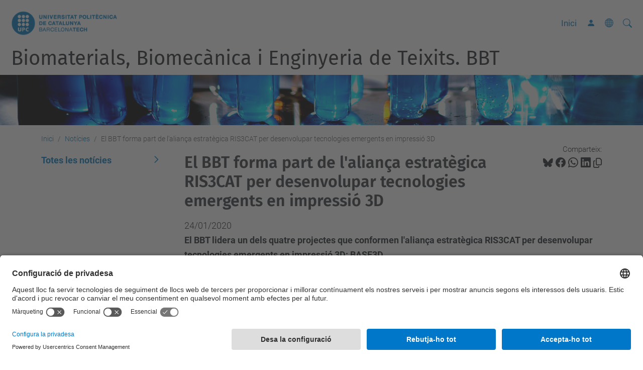

--- FILE ---
content_type: text/html;charset=utf-8
request_url: https://biomaterials.upc.edu/ca/noticies/el-bbt-a-lalianca-estrategica-ris3cat-per-desenvolupar-tecnologies-emergents-en-impressio-3d
body_size: 9820
content:
<!DOCTYPE html>
<html xmlns="http://www.w3.org/1999/xhtml" class="h-100" lang="ca" xml:lang="ca">

<head><meta http-equiv="Content-Type" content="text/html; charset=UTF-8" />
  <title>El BBT forma part de l'aliança estratègica RIS3CAT per desenvolupar tecnologies emergents en impressió 3D — Biomaterials, Biomecànica i Enginyeria de Teixits. BBT — UPC. Universitat Politècnica de Catalunya</title>
  <link rel="preconnect" href="//app.usercentrics.eu" />
  <link rel="preconnect" href="//api.usercentrics.eu" />
  <link rel="preconnect" href="//privacy-proxy.usercentrics.eu" />
  <link rel="dns-prefetch" href="//app.usercentrics.eu" />
  <link rel="dns-prefetch" href="//api.usercentrics.eu" />
  <link rel="preload" href="/++theme++genweb6.theme/stylesheets/fa.min.css" as="style" onload="this.onload=null;this.rel='stylesheet'" />
  <!-- <link rel="preload" href="//app.usercentrics.eu/browser-ui/latest/loader.js" as="script"/>
  <link rel="preload" href="//privacy-proxy.usercentrics.eu/latest/uc-block.bundle.js" as="script"/> -->
  <script>
    window.UC_UI_DOMAINS = {
      crossDomainConsentSharingIFrame: 'https://www.upc.edu/cross-domain-bridge.html',
    };
  </script>
  <script id="usercentrics-cmp" src="https://app.usercentrics.eu/browser-ui/latest/loader.js" data-settings-id="k73tMWYfS" async=""></script>
  <script type="application/javascript" src="https://privacy-proxy.usercentrics.eu/latest/uc-block.bundle.js"></script>
  <script>
    uc.deactivateBlocking([
      'HkocEodjb7', // Google Analytics is not blocked
      'BJ59EidsWQ', //GTM
      'mJTPU19oR', //Google adsense
    ]);
  </script>
  <script type="text/javascript" id="gtag-consent">
    window.dataLayer = window.dataLayer || [];

    function gtag() {
      dataLayer.push(arguments);
    }
    gtag("consent", "default", {
      ad_user_data: "denied",
      ad_personalization: "denied",
      ad_storage: "denied",
      analytics_storage: "denied",
      wait_for_update: 500
    });
    gtag("set", "ads_data_redaction", true);
  </script>
  <script defer="defer" type="application/javascript" src="/++theme++genweb6.theme/js/dataTables.min.js"></script>
  <script defer="defer" type="application/javascript" src="/++theme++genweb6.theme/js/select2.min.js"></script>
<meta charset="utf-8" /><meta name="twitter:card" content="summary" /><meta property="og:site_name" content="bibite" /><meta property="og:title" content="El BBT forma part de l&amp;#x27;aliança estratègica RIS3CAT per desenvolupar tecnologies emergents en impressió 3D" /><meta property="twitter:title" content="El BBT forma part de l&amp;#x27;aliança estratègica RIS3CAT per desenvolupar tecnologies emergents en impressió 3D" /><meta property="og:type" content="website" /><meta property="og:description" content="El BBT lidera un dels quatre projectes que conformen l'aliança estratègica RIS3CAT per desenvolupar tecnologies emergents en impressió 3D: BASE3D." /><meta property="twitter:description" content="El BBT lidera un dels quatre projectes que conformen l'aliança estratègica RIS3CAT per desenvolupar tecnologies emergents en impressió 3D: BASE3D." /><meta property="og:url" content="https://biomaterials.upc.edu/ca/noticies/el-bbt-a-lalianca-estrategica-ris3cat-per-desenvolupar-tecnologies-emergents-en-impressio-3d" /><meta property="twitter:url" content="https://biomaterials.upc.edu/ca/noticies/el-bbt-a-lalianca-estrategica-ris3cat-per-desenvolupar-tecnologies-emergents-en-impressio-3d" /><meta property="og:image" content="https://biomaterials.upc.edu/ca/noticies/el-bbt-a-lalianca-estrategica-ris3cat-per-desenvolupar-tecnologies-emergents-en-impressio-3d/@@download/image/3DPrinting_YagoRaymond.png" /><meta property="twitter:image" content="https://biomaterials.upc.edu/ca/noticies/el-bbt-a-lalianca-estrategica-ris3cat-per-desenvolupar-tecnologies-emergents-en-impressio-3d/@@download/image/3DPrinting_YagoRaymond.png" /><meta property="og:image:type" content="image/png" /><meta name="robots" content="all" /><meta name="DC.description" content="El BBT lidera un dels quatre projectes que conformen l'aliança estratègica RIS3CAT per desenvolupar tecnologies emergents en impressió 3D: BASE3D." /><meta name="DC.date.created" content="2020-01-24T12:53:15+01:00" /><meta name="DC.date.modified" content="2020-03-30T10:26:55+01:00" /><meta name="DC.type" content="Notícia" /><meta name="DC.format" content="text/plain" /><meta name="DC.language" content="ca" /><meta name="DC.date.valid_range" content="2020/01/24 - " /><meta name="description" /><meta name="viewport" content="width=device-width, initial-scale=1.0" /><meta name="generator" content="Plone - https://plone.org/" /><link rel="alternate" hreflang="ca" href="https://biomaterials.upc.edu/ca/noticies/el-bbt-a-lalianca-estrategica-ris3cat-per-desenvolupar-tecnologies-emergents-en-impressio-3d" /><link rel="alternate" hreflang="en" href="https://biomaterials.upc.edu/en/news/bbt-is-part-of-the-ris3cat-strategic-alliance-to-develop-emerging-3d-printing-technologies" /><link rel="alternate" hreflang="es" href="https://biomaterials.upc.edu/es/noticias/el-bbt-en-la-alianza-estrategica-ris3cat-para-el-desarrollo-de-tecnologias-emergentes-en-impresion-3d" /><link rel="alternate" hreflang="x-default" href="https://biomaterials.upc.edu/ca/noticies/el-bbt-a-lalianca-estrategica-ris3cat-per-desenvolupar-tecnologies-emergents-en-impressio-3d" /><link rel="canonical" href="https://biomaterials.upc.edu/ca/noticies/el-bbt-a-lalianca-estrategica-ris3cat-per-desenvolupar-tecnologies-emergents-en-impressio-3d" /><link rel="preload icon" type="image/vnd.microsoft.icon" href="https://biomaterials.upc.edu/ca/favicon.ico?name=favicon.ico" /><link rel="mask-icon" href="https://biomaterials.upc.edu/ca/favicon.ico?name=favicon.ico" /><link href="https://biomaterials.upc.edu/ca/@@search" rel="search" title="Cerca en aquest lloc" /><link data-bundle="easyform" href="https://biomaterials.upc.edu/++webresource++b6e63fde-4269-5984-a67a-480840700e9a/++resource++easyform.css" media="all" rel="stylesheet" type="text/css" /><link data-bundle="mosaic-css" href="https://biomaterials.upc.edu/++webresource++480da030-29cc-549f-ac36-8d1ede79795e/++plone++mosaic/mosaic.min.css" media="all" rel="stylesheet" type="text/css" /><link data-bundle="multilingual" href="https://biomaterials.upc.edu/++webresource++4b25ebfe-4288-5cbe-b3d2-cfa66e33cd82/++resource++plone.app.multilingual.stylesheet/multilingual.css" media="all" rel="stylesheet" type="text/css" /><link data-bundle="plone-fullscreen" href="https://biomaterials.upc.edu/++webresource++ac83a459-aa2c-5a45-80a9-9d3e95ae0847/++plone++static/plone-fullscreen/fullscreen.css" media="all" rel="stylesheet" type="text/css" /><link data-bundle="upc-bundle" href="https://biomaterials.upc.edu/++webresource++14ff9cc0-0eda-5e21-a9bd-22687843ae35/++theme++genweb6.upc/stylesheets/theme-upc.min.css" media="all" rel="stylesheet" type="text/css" /><link href="https://biomaterials.upc.edu/++webresource++28af1d0a-b056-5919-b6d4-a78c653e985d//++theme++genweb6.theme/stylesheets/theme.min.css" media="all" rel="stylesheet" type="text/css" /><script async="" src="https://www.googletagmanager.com/gtag/js?id=G-RXN0WT55TK"></script><script>
  window.dataLayer = window.dataLayer || [];
  function gtag(){dataLayer.push(arguments);}
  gtag('js', new Date());

  gtag('config', 'G-RXN0WT55TK');
</script><script data-bundle="plone-fullscreen" integrity="sha384-yAbXscL0aoE/0AkFhaGNz6d74lDy9Cz7PXfkWNqRnFm0/ewX0uoBBoyPBU5qW7Nr" src="https://biomaterials.upc.edu/++webresource++6aa4c841-faf5-51e8-8109-90bd97e7aa07/++plone++static/plone-fullscreen/fullscreen.js"></script><script data-bundle="plone" integrity="sha384-VpRtef0in9VvJccUgGM+OKJxMlKkCjrUuv4dmkXUjfuBQMRjcDWGNmTYiPWFcckC" src="https://biomaterials.upc.edu/++webresource++63fc8075-8d9c-52b0-bd0c-c7db8d9c785d/++plone++static/bundle-plone/bundle.min.js"></script><script data-bundle="datagridfield-bundle" integrity="sha384-ab8+ZO465yuhsQpCxqQ3u2HpLcOwNqxIS0HAA+laLWcfsX8+8SXtI9TSBzDJg9wf" src="https://biomaterials.upc.edu/++webresource++b5050647-6b73-57ea-8cc2-e492b13e1606/++resource++collective.z3cform.datagridfield/datagridfield-remote.min.js"></script><script integrity="sha384-Z0c0O7SGparpXtqZ7DqB+2xYabbv4FwSW10MAxUzrFnDh7Bfxubjpre0f7AIxrKf" src="https://biomaterials.upc.edu/++webresource++428ff13a-1bd4-583d-ba0b-b909e791367c//++theme++genweb6.theme/js/theme.min.js"></script></head>

<body class="d-flex flex-column h-100 col-content col-one frontend icons-on portaltype-news-item section-noticies site-ca subsection-el-bbt-a-lalianca-estrategica-ris3cat-per-desenvolupar-tecnologies-emergents-en-impressio-3d template-newsitem_view thumbs-on userrole-anonymous viewpermission-view" id="visual-portal-wrapper" dir="ltr" data-base-url="https://biomaterials.upc.edu/ca/noticies/el-bbt-a-lalianca-estrategica-ris3cat-per-desenvolupar-tecnologies-emergents-en-impressio-3d" data-view-url="https://biomaterials.upc.edu/ca/noticies/el-bbt-a-lalianca-estrategica-ris3cat-per-desenvolupar-tecnologies-emergents-en-impressio-3d" data-portal-url="https://biomaterials.upc.edu" data-i18ncatalogurl="https://biomaterials.upc.edu/plonejsi18n" data-pat-pickadate="{&quot;date&quot;: {&quot;selectYears&quot;: 200}, &quot;time&quot;: {&quot;interval&quot;: 5 } }" data-pat-plone-modal="{&quot;actionOptions&quot;: {&quot;displayInModal&quot;: false}}"><div class="outer-wrapper flex-shrink-0">

    <header id="content-header" class="sticky-top">
      <div id="portal-top" class="w-100">
        


    <div id="header" class="d-flex align-items-center light-to-dark-theme">

        <a href="#main-container" class="d-none">Anar al contingut principal</a>

        <div id="portal-logos" class="d-flex me-4">
            <div id="logo-primary">

                <a href="https://www.upc.edu/ca" target="_blank">

                    <img alt="Universitat Politècnica de Catalunya" title="Universitat Politècnica de Catalunya" class="img-desktop" src="https://biomaterials.upc.edu/@@gw-logo" />

                </a>

                

            </div>

            
        </div>

        <nav id="portal-navbar" role="navigation" class="global-navigation ms-auto">

            <ul class="navbar-nav mb-2 mb-lg-0 align-items-center" id="portal-globalnav">
                <li class="home nav-item">
                    <a class="nav-link" href="https://biomaterials.upc.edu/ca">Inici</a>
                </li>

                

                

                    <li class="nav-item nav-action">

                        <a title="Identificació" href="https://biomaterials.upc.edu/ca/noticies/el-bbt-a-lalianca-estrategica-ris3cat-per-desenvolupar-tecnologies-emergents-en-impressio-3d/login" id="personaltools-login" icon="person-fill">

                        <i class="bi bi-person-fill" title="Identificació" alt="Identificació"></i>
                        </a>

                    </li>

                

                

                    <li class="has_subtree nav-item nav-lang">

                        <a href="#" class="nav-link" aria-haspopup="true">
                            <i class="bi bi-globe" alt="Idiomes" title="Idiomes"></i>
                        </a>

                        <ul class="has_subtree dropdown">
                            <li class="nav-item">
                                <a class="nav-link" href="https://biomaterials.upc.edu/en?set_language=en">
                                    <span>English</span>
                                </a>
                            </li>
                            <li class="nav-item">
                                <a class="nav-link" href="https://biomaterials.upc.edu/es?set_language=es">
                                    <span>Español</span>
                                </a>
                            </li>
                        </ul>
                    </li>

                
            </ul>
        </nav>

        <div id="portal-searchbox" class="nav-item">

            

    <form id="searchGadget_form" action="https://biomaterials.upc.edu/ca/@@search" role="search" class="d-flex pat-livesearch show_images " data-pat-livesearch="ajaxUrl:https://biomaterials.upc.edu/ca/@@ajax-search">

        <label class="hiddenStructure" for="searchGadget">Cerca</label>

        

            <input name="SearchableText" type="text" size="18" id="searchGadget" title="Cerca en el lloc" placeholder="Cerca en el lloc" class="searchField form-control me-3" />

            

            

        

        <button class="searchButton" type="submit" alt="Cerca" aria-label="Cerca"><i class="bi bi-search" alt="Cerca" title="Cerca"></i></button>

        <div id="portal-advanced-search" class="hiddenStructure">

            <a href="https://biomaterials.upc.edu/ca/@@search">Cerca avançada…</a>

        </div>

    </form>


        </div>

        <div id="portal-navbar-mobile" class="d-none ms-auto" role="navigation">

            <nav class="navbar navbar-dark">

                <div class="container-fluid">

                    <button class="navbar-toggler" type="button" data-bs-toggle="offcanvas" aria-label="Close" data-bs-target="#gwMobileNavbar" aria-controls="gwMobileNavbar">

                    <span class="navbar-toggler-icon"></span>

                    </button>

                    <div class="offcanvas offcanvas-end text-bg-dark" tabindex="-1" id="gwMobileNavbar" aria-labelledby="gwMobileNavbarLabel">

                        <div class="offcanvas-header">

                            <p class="h5">Menú</p>
                            <button type="button" class="btn-close btn-close-white" data-bs-dismiss="offcanvas" aria-label="Close"></button>

                        </div>

                        <div class="offcanvas-body">

                            <div class="d-flex mt-3 mb-2" role="search">

                                <div id="portal-searchbox-mobile" class="nav-item">

                                    

    <form id="searchGadget_form_mobile" action="https://biomaterials.upc.edu/ca/@@search" role="search" class="d-flex pat-livesearch show_images " data-pat-livesearch="ajaxUrl:https://biomaterials.upc.edu/ca/@@ajax-search">

        <label class="hiddenStructure" for="searchGadget_mobile">Cerca</label>

        

            <input name="SearchableText" type="text" size="18" id="searchGadget_mobile" title="Cerca en el lloc" placeholder="Cerca en el lloc" class="searchField form-control me-3" />

            

            

        

        <button class="searchButton" type="submit" alt="Cerca" aria-label="Cerca"><i class="bi bi-search" alt="Cerca" title="Cerca"></i></button>

        <div id="portal-advanced-search_mobile" class="hiddenStructure">

            <a href="https://biomaterials.upc.edu/ca/@@search">Cerca avançada…</a>

        </div>

    </form>



                                </div>

                            </div>

                            <ul class="navbar-nav justify-content-end flex-grow-1 pe-3">

                                <li class="nav-item">

                                    <a class="nav-link" href="https://biomaterials.upc.edu/ca">Inici</a>

                                </li>

                                

                                    <li class="ps-3"><hr class="mt-1 mb-1" /></li>

                                    <li class="presentacio-objectius-biomaterials-barcelona has_subtree nav-item"><a href="https://biomaterials.upc.edu/ca/presentacio-objectius-biomaterials-barcelona" target="_self" class="state-published nav-link" aria-haspopup="true">Presentació i Objectius</a><input type="checkbox" class="opener" /><label for="navitem-presentacio-objectius-biomaterials-barcelona" role="button" aria-label="Presentació i Objectius"></label><ul class="has_subtree dropdown"><li class="objectius-cientifics nav-item"><a href="https://biomaterials.upc.edu/ca/presentacio-objectius-biomaterials-barcelona/objectius-cientifics" target="_self" class="state-published nav-link">Objectius Científics</a></li><li class="resum nav-item"><a href="https://biomaterials.upc.edu/ca/presentacio-objectius-biomaterials-barcelona/resum" target="_self" class="state-published nav-link">Resum</a></li><li class="col-laboracions-2 nav-item"><a href="https://biomaterials.upc.edu/ca/presentacio-objectius-biomaterials-barcelona/col-laboracions-2" target="_self" class="state-published nav-link">Mapa Col·laboracions</a></li></ul></li><li class="linies-de-recerca nav-item"><a href="https://biomaterials.upc.edu/ca/linies-de-recerca" target="_self" class="state-published nav-link">Línies de Recerca</a></li><li class="publicacions nav-item"><a href="https://biomaterials.upc.edu/ca/publicacions" target="_self" class="state-published nav-link">Publicacions</a></li><li class="patents nav-item"><a href="https://biomaterials.upc.edu/ca/patents" target="_self" class="state-published nav-link">Patents</a></li><li class="personal has_subtree nav-item"><a href="https://biomaterials.upc.edu/ca/personal" target="_self" class="state-published nav-link" aria-haspopup="true">Personal</a><input type="checkbox" class="opener" /><label for="navitem-personal" role="button" aria-label="Personal"></label><ul class="has_subtree dropdown"><li class="alumni nav-item"><a href="https://biomaterials.upc.edu/ca/personal/alumni" target="_self" class="state-published nav-link">Alumni</a></li><li class="mirada-historica nav-item"><a href="https://biomaterials.upc.edu/ca/personal/mirada-historica" target="_self" class="state-published nav-link">Mirada històrica</a></li></ul></li><li class="serveis-a-empreses has_subtree nav-item"><a href="https://biomaterials.upc.edu/ca/serveis-a-empreses" target="_self" class="state-published nav-link" aria-haspopup="true">Serveis a Empreses</a><input type="checkbox" class="opener" /><label for="navitem-serveis-a-empreses" role="button" aria-label="Serveis a Empreses"></label><ul class="has_subtree dropdown"><li class="microscopia nav-item"><a href="https://biomaterials.upc.edu/ca/serveis-a-empreses/microscopia" target="_self" class="state-published nav-link">Microscòpia</a></li><li class="caracteritzacio-mecanica nav-item"><a href="https://biomaterials.upc.edu/ca/serveis-a-empreses/caracteritzacio-mecanica" target="_self" class="state-published nav-link">Caracterització mecànica</a></li><li class="caracteritzacio-quimica-estructural nav-item"><a href="https://biomaterials.upc.edu/ca/serveis-a-empreses/caracteritzacio-quimica-estructural" target="_self" class="state-published nav-link">Caracterització química i estructural</a></li><li class="caracteritzacio-fisica nav-item"><a href="https://biomaterials.upc.edu/ca/serveis-a-empreses/caracteritzacio-fisica" target="_self" class="state-published nav-link">Caracterització física</a></li><li class="tractaments-termics-i-superficials nav-item"><a href="https://biomaterials.upc.edu/ca/serveis-a-empreses/tractaments-termics-i-superficials" target="_self" class="state-published nav-link">Tractaments tèrmics i superficials</a></li><li class="caracteritzacio-electroquimica nav-item"><a href="https://biomaterials.upc.edu/ca/serveis-a-empreses/caracteritzacio-electroquimica" target="_self" class="state-published nav-link">Caracterització electroquímica</a></li><li class="caracteritzacio-biologica nav-item"><a href="https://biomaterials.upc.edu/ca/serveis-a-empreses/caracteritzacio-biologica" target="_self" class="state-published nav-link">Caracterització biològica</a></li><li class="estudis-in-vivo-caracteritzacio-histologica nav-item"><a href="https://biomaterials.upc.edu/ca/serveis-a-empreses/estudis-in-vivo-caracteritzacio-histologica" target="_self" class="state-published nav-link">Estudis in vivo i Caracterització histològica</a></li><li class="enginyeria-forense-analisis-pericial nav-item"><a href="https://biomaterials.upc.edu/ca/serveis-a-empreses/enginyeria-forense-analisis-pericial" target="_self" class="state-published nav-link">Enginyeria forense i Anàlisis pericials</a></li><li class="analisis-processament-dades nav-item"><a href="https://biomaterials.upc.edu/ca/serveis-a-empreses/analisis-processament-dades" target="_self" class="state-published nav-link">Anàlisi i processament de dades</a></li><li class="Assessorament-tecnologic nav-item"><a href="https://biomaterials.upc.edu/ca/serveis-a-empreses/Assessorament-tecnologic" target="_self" class="state-published nav-link">Assessoria tecnològica</a></li><li class="modalitats-colaboracio nav-item"><a href="https://biomaterials.upc.edu/ca/serveis-a-empreses/modalitats-colaboracio" target="_self" class="state-published nav-link">Modalitats de col·laboració</a></li></ul></li><li class="catedres has_subtree nav-item"><a href="https://biomaterials.upc.edu/ca/catedres" target="_self" class="state-published nav-link" aria-haspopup="true">Càtedres</a><input type="checkbox" class="opener" /><label for="navitem-catedres" role="button" aria-label="Càtedres"></label><ul class="has_subtree dropdown"><li class="catedra-upc-klockner nav-item"><a href="https://biomaterials.upc.edu/ca/catedres/catedra-upc-klockner" target="_self" class="state-published nav-link">Càtedra Klockner-UPC</a></li><li class="catedra-upc-ames nav-item"><a href="https://biomaterials.upc.edu/ca/catedres/catedra-upc-ames" target="_self" class="state-published nav-link">Càtedra AMES GROUP-UPC</a></li></ul></li><li class="Mitjans-Comunicacio nav-item"><a href="https://biomaterials.upc.edu/ca/Mitjans-Comunicacio" target="_self" class="state-published nav-link">Mitjans de Comunicació</a></li><li class="oportunitats-de-feina nav-item"><a href="https://biomaterials.upc.edu/ca/oportunitats-de-feina" target="_self" class="state-published nav-link">Oportunitats de Feina</a></li>

                                

                                

                                    

                                        <li class="ps-3"><hr class="mt-1 mb-1" /></li>

                                        <li class="nav-item">

                                            <a href="https://biomaterials.upc.edu/ca/noticies/el-bbt-a-lalianca-estrategica-ris3cat-per-desenvolupar-tecnologies-emergents-en-impressio-3d/login" title="Identificació" id="personaltools-login-mobile">

                                                <span>Identificació</span>
                                            </a>

                                        </li>

                                    

                                

                                

                                    

                                        <li class="ps-3"><hr class="mt-1 mb-1" /></li>

                                        <li class="nav-item">

                                            <a class="nav-link" href="https://biomaterials.upc.edu/en?set_language=en">

                                                <span>English</span>

                                            </a>

                                        </li>
                                        <li class="nav-item">

                                            <a class="nav-link" href="https://biomaterials.upc.edu/es?set_language=es">

                                                <span>Español</span>

                                            </a>

                                        </li>

                                    

                                

                            </ul>
                        </div>
                    </div>
                </div>
            </nav>
        </div>
    </div>



      </div>
    </header>

    <div id="above-content-wrapper">
      <div id="viewlet-above-content">



    <div id="hero" class="light-to-dark-theme image-hero content-hero" style="--bg-img-url: url(https://biomaterials.upc.edu/@@gw-hero)">

        

        

        

            <section>

                

                

                <img alt="" src="https://biomaterials.upc.edu/@@gw-hero" />

            </section>

        

        <div class="site_title">

            

                

                <div class="h1">
                    <a accesskey="1" class="text-decoration-none" href="https://biomaterials.upc.edu/ca">
                        Biomaterials, Biomecànica i Enginyeria de Teixits. BBT
                    </a>
                </div>

            

        </div>

        

    </div>





<nav id="portal-breadcrumbs" aria-label="breadcrumb" label_breadcrumb="label_breadcrumb">
  <div class="container">
    <ol class="breadcrumb">
      <li class="breadcrumb-item"><a href="https://biomaterials.upc.edu/ca">Inici</a></li>
      
        <li class="breadcrumb-item"><a href="https://biomaterials.upc.edu/ca/noticies">Notícies</a></li>
        
      
        
        <li class="breadcrumb-item active" aria-current="page">El BBT forma part de l'aliança estratègica RIS3CAT per desenvolupar tecnologies emergents en impressió 3D</li>
      
    </ol>
  </div>
</nav>
</div>
    </div>

    <div class="container">
      <div class="row">
        <aside id="global_statusmessage" class="col-12">
      

      <div>
      </div>
    </aside>
      </div>
      <main id="main-container" class="row">
        <section id="portal-column-content">

      

      

        

          <article id="content">

            

              <header>

                <div id="viewlet-above-content-title"><span id="social-tags-body" itemscope="" itemtype="http://schema.org/WebPage" style="display: none">
  <span itemprop="name">El BBT forma part de l&amp;#x27;aliança estratègica RIS3CAT per desenvolupar tecnologies emergents en impressió 3D</span>
  <span itemprop="description">El BBT lidera un dels quatre projectes que conformen l'aliança estratègica RIS3CAT per desenvolupar tecnologies emergents en impressió 3D: BASE3D.</span>
  <span itemprop="url">https://biomaterials.upc.edu/ca/noticies/el-bbt-a-lalianca-estrategica-ris3cat-per-desenvolupar-tecnologies-emergents-en-impressio-3d</span>
  <span itemprop="image">https://biomaterials.upc.edu/ca/noticies/el-bbt-a-lalianca-estrategica-ris3cat-per-desenvolupar-tecnologies-emergents-en-impressio-3d/@@download/image/3DPrinting_YagoRaymond.png</span>
</span>

<div id="social_tags">

  <p class="fs-s mb-0">
    Comparteix:
  </p>

  

    <a target="_blank" href="https://bsky.app/intent/compose?text=El BBT forma part de l'aliança estratègica RIS3CAT per desenvolupar tecnologies emergents en impressió 3D https://biomaterials.upc.edu/resolveuid/32a66d06398645e3a79341a65e2338ff" title="Bluesky">

      <i class="fa-brands fa-bluesky"></i>

    </a>

    

  

    <a target="_blank" href="https://www.facebook.com/sharer/sharer.php?u=https://biomaterials.upc.edu/resolveuid/32a66d06398645e3a79341a65e2338ff" title="Facebook">

      <i class="bi bi-facebook"></i>

    </a>

    

  

    <a target="_blank" href="https://wa.me/?text=El BBT forma part de l'aliança estratègica RIS3CAT per desenvolupar tecnologies emergents en impressió 3D https://biomaterials.upc.edu/resolveuid/32a66d06398645e3a79341a65e2338ff" title="Whatsapp">

      <i class="bi bi-whatsapp"></i>

    </a>

    

  

    <a target="_blank" href="https://www.linkedin.com/sharing/share-offsite?url=https://biomaterials.upc.edu/resolveuid/32a66d06398645e3a79341a65e2338ff" title="Linkedin">

      <i class="bi bi-linkedin"></i>

    </a>

    

  

    

    <a href="#" data-bs-toggle="tooltip" id="copy-universal-link" data-url="https://biomaterials.upc.edu/resolveuid/32a66d06398645e3a79341a65e2338ff" aria-label="Copiat!" data-bs-title="Copiat!" data-bs-original-title="Copiar enllaç">

      <i class="fa-regular fa-copy"></i>

    </a>

  

</div>
</div>

                
                  <h1>El BBT forma part de l'aliança estratègica RIS3CAT per desenvolupar tecnologies emergents en impressió 3D</h1>

                

                <div id="viewlet-below-content-title"><div id="news_date">

     <p>24/01/2020</p>

</div>
</div>

                
                  <p class="lead">El BBT lidera un dels quatre projectes que conformen l'aliança estratègica RIS3CAT per desenvolupar tecnologies emergents en impressió 3D: BASE3D.</p>

                

                <div id="viewlet-below-content-description"></div>

              </header>

              <div id="viewlet-above-content-body"><section id="section-leadimage">

  

  <figure class="newsImageContainer">

    <a target="_blank" href="https://biomaterials.upc.edu/ca/noticies/el-bbt-a-lalianca-estrategica-ris3cat-per-desenvolupar-tecnologies-emergents-en-impressio-3d/@@images/image-800-93a3785eb8dcea5886ca19145ef5c763.png">

      <img src="https://biomaterials.upc.edu/ca/noticies/el-bbt-a-lalianca-estrategica-ris3cat-per-desenvolupar-tecnologies-emergents-en-impressio-3d/@@images/image-800-93a3785eb8dcea5886ca19145ef5c763.png" alt="El BBT forma part de l'aliança estratègica RIS3CAT per desenvolupar tecnologies emergents en impressió 3D" title="El BBT forma part de l'aliança estratègica RIS3CAT per desenvolupar tecnologies emergents en impressió 3D" height="393" width="588" class="figure-img img-fluid" />

      

    </a>

  </figure>



</section>
</div>

              <div id="content-core">
                
      

        <section id="section-text">
          <div id="parent-fieldname-text" class=""><p><span>Fa un mes es va resoldre la convocatòria RIS3CAT per a la creació d'aliances estratègiques d'R+I+i per a Catalunya. En aquest context, s’ha creat l’</span><span>agrupació BASE3D</span><span>, liderada per </span><a href="https://www.fundaciocim.org/" target="_blank">CIM UPC</a><span>, i amb participació del BBT com a líder de projecte</span><span>. El BASE3D </span><span>aplega centres de recerca que potencien l’R+D+i en impressió 3D</span><span> i que es proposen augmentar els índex Technology Readiness Level (TRL) –que és l’escala per mesurar la maduresa de la tecnologia abans d’arribar al mercat– de diverses línies en què s’estructuren actualment les formes de fabricar additivament per capes. En aquesta línia, s’executaran projectes que sumen una inversió global d’uns 3,7 milions d’euros.</span><br /><br /><span>S’impulsaran quatre projectes específics dedicats a diferents processos de fabricació additiva:</span></p>
<ul>
<li><span>Llum3D</span>, que està enfocat a<span> estudiar les tecnologies 3D relacionades amb la llum per a la fabricació additiva</span> (impressió 3D) amb l’objectiu de millorar els materials i el seu ús per a les seves diferents aplicacions. S’orienta a aconseguir, per exemple, millorar els materials en pols per a diferents aplicacions, optimitzar els paràmetres de simulació del procés d’impressió i crear noves resines per a impressió 3D.</li>
</ul>
<ul>
<li><span>Fuse3D</span>, que té el repte de <span>millorar l’adhesió entre capes de material i augmentar la seva resistència</span>, combinar diferents materials a l’hora d’imprimir per obtenir diferents superfícies i poder crear geometries de més altura, entre d’altres. Amb aquestes fites es duran a terme estudis, caracteritzacions i optimitzacions dels materials i processos d’impressió, i s’integraran en el procés la definició de les propietats mecàniques del producte. </li>
</ul>
<ul>
<li><strong>Ink3D</strong>, centrat a donar resposta als grans reptes tecnològics de la impressió per deposició de materials viscosos a temperatura ambient. L’objectiu és millor la fabricació de peces complexes i multimaterials, i el disseny de sistemes d’impressió més eficients<strong>. La Dra. Maria Pau Ginebra, Directora del BBT, lidera aquest projecte de l'agrupació.</strong></li>
</ul>
<ul>
<li><span>Hybrid3D</span>, que té com a finalitat el desenvolupament, l’optimització i la integració de diferents tecnologies de fabricació additiva per <span>obtenir un nou procés de fabricació híbrida</span> (amb diferents tipus de tecnologies d’impressió) i multimaterial de gran qualitat. S’assajaran simulacions del comportament de materials líquids i viscoelàstics com a possibles components de la nova tecnologia. Es portarà a terme el disseny d’un programari que permeti tractar els dissenys digitals de peces de diferents material.</li>
</ul>
<p>El programa de la Generalitat s’emmarca en l'<a href="http://catalunya2020.gencat.cat/ca/ris3cat/" target="_blank">estratègia d’R+I per a l'especialització intel·ligent de Catalunya (RIS3CAT)</a> i compta amb cofinançament del <a href="https://ec.europa.eu/regional_policy/es/funding/erdf/" target="_blank">Fons Europeu de Desenvolupament Regional (FEDER)</a>. La idea de constituir aquestes agrupacions o xarxes col·laboratives és la de fomentar la cooperació entre centres de recerca de referència, aprofitar millor el coneixement que generen i potenciar la investigació i la innovació, de manera que els resultats de les seves investigacions conjuntes arribin al mercat i contribueixin a incrementar la competitivitat de l’economia. </p>
<p class="xxs" style="text-align: center; ">Aquest projecte està cofinançat pel Fons Europeu de Desenvolupament Regional de la Unió Europea en el marc del Programa Operatiu FEDER de Catalunya 2014-2020 amb un ajut de 1.887.221,21 € i amb el suport de la Secretaria d'Universitats i Recerca.</p>
<p class="xxs" style="text-align: center; "><picture><source srcset="https://biomaterials.upc.edu/ca/shared/imatges-noticies/logos_generalitat_feder.jpg/@@images/image-400-12320bbc4245c260ece69c940b7b65f4.jpeg 400w,https://biomaterials.upc.edu/ca/shared/imatges-noticies/logos_generalitat_feder.jpg/@@images/image-1600-693bae9526dabdfaf05cbb47ce51bb30.jpeg 1600w,https://biomaterials.upc.edu/ca/shared/imatges-noticies/logos_generalitat_feder.jpg/@@images/image-1400-455652b9ec0b0f17b100800725409498.jpeg 1400w,https://biomaterials.upc.edu/ca/shared/imatges-noticies/logos_generalitat_feder.jpg/@@images/image-1200-ca6c5aebcbc0d59cfc3737238efaee16.jpeg 1200w,https://biomaterials.upc.edu/ca/shared/imatges-noticies/logos_generalitat_feder.jpg/@@images/image-1000-89f77a9ef553647ddff432fedea58e9d.jpeg 1000w,https://biomaterials.upc.edu/ca/shared/imatges-noticies/logos_generalitat_feder.jpg/@@images/image-800-f561d8d3f12df3e8942bd457ffc9e05a.jpeg 800w,https://biomaterials.upc.edu/ca/shared/imatges-noticies/logos_generalitat_feder.jpg/@@images/image-600-74705c9219c6954ef059ed32c6b63848.jpeg 600w,https://biomaterials.upc.edu/ca/shared/imatges-noticies/logos_generalitat_feder.jpg/@@images/image-200-3ef97a8f2dbb5d22944c2923b6fbfcb7.jpeg 200w,https://biomaterials.upc.edu/ca/shared/imatges-noticies/logos_generalitat_feder.jpg/@@images/image-128-a0d1b3033a70bc25477134124ff45627.jpeg 128w,https://biomaterials.upc.edu/ca/shared/imatges-noticies/logos_generalitat_feder.jpg/@@images/image-64-30b74928d6049b20eb33f02788e68ce2.jpeg 64w,https://biomaterials.upc.edu/ca/shared/imatges-noticies/logos_generalitat_feder.jpg/@@images/image-32-81ef428afaac42ea09c874ddafc7a7b5.jpeg 32w,https://biomaterials.upc.edu/ca/shared/imatges-noticies/logos_generalitat_feder.jpg/@@images/image-16-f766f1b64e7b21e78242d6f36bb105dd.jpeg 16w"></source><img alt="" class="image-inline image-richtext picture-variant-preview" height="30" loading="lazy" src="https://biomaterials.upc.edu/ca/shared/imatges-noticies/logos_generalitat_feder.jpg/@@images/image-400-12320bbc4245c260ece69c940b7b65f4.jpeg" title="Logos Generalitat i FEDER" width="400" /></picture></p></div>
        </section>

      
    
              </div>

              <div id="viewlet-below-content-body">






</div>

            
            <footer>
              <div id="viewlet-below-content">




</div>
            </footer>
          </article>
        
      

      
    </section>
        <aside id="portal-column-one">
        
      
        

    <div class="portletWrapper" id="portletwrapper-706c6f6e652e6c656674636f6c756d6e0a636f6e746578740a2f34382f6269626974652f63612f6e6f7469636965730a63617465676f72696573" data-portlethash="706c6f6e652e6c656674636f6c756d6e0a636f6e746578740a2f34382f6269626974652f63612f6e6f7469636965730a63617465676f72696573">

    

    

        <div class="portlet portlet-category portlet-category-news portlet-list">

            <ul class="list-group list-group-flush mb-2">

                <li class="list-group-item ps-0">

                    <a href="https://biomaterials.upc.edu/ca/noticies/news_listing" class="d-block text-decoration-none active">

                        <span>Totes les notícies</span>
                    </a>

                </li>

                

            </ul>

        </div>

    


</div>





      
    </aside>
      </main>
      <!--/row-->
    </div>
    <!--/container-->

    <footer id="portal-footer-wrapper" class="mt-auto">
      <div id="portal-footer">

      <div id="footer-contact" role="contentinfo">

    <div class="row">

      

      <div class="col-md-3 offset-md-1 contact">
        <h2>Contacte</h2>

        

        <address>
          <p style="text-align: left;"><a class="external-link" href="https://eebe.upc.edu/ca" rel="noopener" target="_blank" title="">EEBE - Escola d'Enginyeria de Barcelona Est</a></p>
<p style="text-align: left;"><a class="external-link" href="http://www.cmem.upc.edu/" target="_self" title="CMEM">CMEM - Dpt. Ciència dels Materials i Enginyeria Metal·lúrgica</a></p>
<p style="text-align: left;">Campus Diagonal Besòs, Edifici I, Av. Eduard Maristany, 16. 08019 Barcelona (Spain)</p>
<p style="text-align: left;">(0034) 93 401 07 17</p>
<p style="text-align: left;"><strong>e-mail de contacte:</strong> noelia.aparicio[at]upc.edu</p>
<p style="text-align: left;"><strong>e-mail de contacte per a empreses:</strong> miquel.punset[at]upc.edu</p>
<p style="text-align: left;">Metro (L4) Maresme-Fòrum // Tram (T4) Campus Diagonal-Besòs</p>
<p style="text-align: left;"><a href="https://biomaterials.upc.edu/ca/contact">Formulari de contacte</a></p>

          <p>
            <a href="https://biomaterials.upc.edu/ca/contact">Formulari de contacte</a>
          </p>
        </address>

      </div>

      <div class="col-md-3 offset-md-1">

        

          

        

      </div>

    </div>

  </div><div id="footer-complementary" data-class="dark-theme" data-img="https://biomaterials.upc.edu/@@gw-hero">

    <div class="row">

        <div class="col-md-4 text-primary">
            <p><strong>© UPC</strong></p>
        </div>

        <div class="col-md-8">
            <nav id="complimentary-footer-nav" aria-label="Complimenatary-footer">
                <ul id="footer-menu-complementari" class="footer-container">

                    <li>
                        <span class="text-muted me-2">Desenvolupat amb</span>
                        <a href="https://genweb.upc.edu/ca" target="_blank">
                            <img title="genweb UPC" alt="genweb UPC" class="logoGenwebUPC" loading="lazy" src="https://biomaterials.upc.edu/++theme++genweb6.theme/img/genwebUPC.webp" />
                        </a>
                    </li>

                    

                    <li>
                        <a accesskey="3" href="https://biomaterials.upc.edu/ca/sitemap" target="_self">Mapa del lloc</a>
                    </li>

                    <li>
                        <a accesskey="0" href="https://biomaterials.upc.edu/ca/accessibility" target="_self">Accessibilitat</a>
                    </li>

                    <li>
                        <a href="https://www.upc.edu/ca/avis-legal" target="_blank">Avís legal</a>
                    </li>

                    <li>
                        <a href="#" target="_self" onclick="UC_UI.showSecondLayer();">Configuració de privadesa</a>
                    </li>
                </ul>
            </nav>
        </div>
    </div>
</div></div>
    </footer>
  </div><!--/outer-wrapper --><aside id="back-to-top">
    <a href="#" class="back-to-top" aria-label="Anar al començament de la pàgina">
      <svg xmlns="http://www.w3.org/2000/svg" width="16" height="16" fill="currentColor" class="bi bi-arrow-up-circle-fill" viewbox="0 0 16 16" title="Anar al començament de la pàgina">
        <path d="M16 8A8 8 0 1 0 0 8a8 8 0 0 0 16 0zm-7.5 3.5a.5.5 0 0 1-1 0V5.707L5.354 7.854a.5.5 0 1 1-.708-.708l3-3a.5.5 0 0 1 .708 0l3 3a.5.5 0 0 1-.708.708L8.5 5.707V11.5z"></path>
      </svg>
    </a>
  </aside></body>

</html>